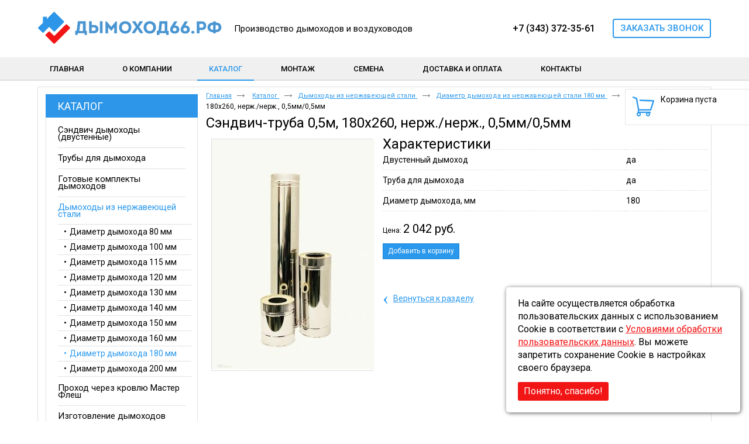

--- FILE ---
content_type: text/html; charset=utf-8
request_url: https://xn--66-jlca3bma9cvc.xn--p1ai/product/item/sendvich-truba-0-5m-180h260-nerzh-nerzh-0-5mm-0-5mm
body_size: 6324
content:
<!doctype html>
<!--[if lt IE 7]>
<html class="nojs ie-lt7 ie-lt8 ie-lt9 ie-lt10 ie">
<![endif]-->
<!--[if lt IE 8]>
<html class="nojs ie-lt8 ie-lt9 ie-lt10 ie">
<![endif]-->
<!--[if lt IE 9]>
<html class="nojs ie-lt9 ie-lt10 ie">
<![endif]-->
<!--[if lt IE 10]>
<html class="nojs ie-lt10 ie">
<![endif]-->
<!--[if gt IE 8]> <!-->
<html class="nojs">
<!--><![endif]-->
<head>
	<!-- client: 3683 -->
	<!-- design: design_4 -->

	<title>Сэндвич-труба 0,5м, 180х260, нерж./нерж., 0,5мм/0,5мм в наличии. Купить на сайте Дымоход66.рф</title>
	<meta http-equiv="Content-Type" content="text/html; charset=utf-8" />
	<meta name="keywords" content="Сэндвич-труба 0,5м, 180х260, нерж./нерж., 0,5мм/0,5мм" />
<meta name="description" content="Сэндвич-труба 0,5м, 180х260, нерж./нерж., 0,5мм/0,5мм. Окраска изделий в любой цвет по RAL. Скидки до 20%. Бесплатная доставка по Екатеринбургу." />
	<meta property="og:type" content="website" />
<meta property="og:url" content="https://xn--66-jlca3bma9cvc.xn--p1ai/product/item/sendvich-truba-0-5m-180h260-nerzh-nerzh-0-5mm-0-5mm" />
<meta property="og:image" content="https://xn--66-jlca3bma9cvc.xn--p1ai/uploads/logo.png" />
<meta property="og:title" content="Сэндвич-труба 0,5м, 180х260, нерж./нерж., 0,5мм/0,5мм — Диаметр дымохода из нержавеющей стали 180 мм — Каталог" />
<meta property="og:site_name" content="Xn--66-jlca3bma9cvc.xn--p1ai" />
			
				<meta name="viewport" content="width=device-width, initial-scale=1.0">
	
			<meta http-equiv="Content-Language" content="ru"/>
	<link rel="shortcut icon" href="/uploads/favicon.ico" type="image/x-icon"/>
	
	<!--[if IE]>
	<meta content="IE=edge" http-equiv="X-UA-Compatible">
	<![endif]-->
	<!--[if IE 6]>
	<script type="text/javascript" src="/designs/design_4/common/scripts/DD_belatedPNG_0.0.8a-min.js"></script>
	<script type="text/javascript">
		DD_belatedPNG.fix('.png');
		DD_belatedPNG.fix('.panda-logo-link img');
		DD_belatedPNG.fix('.panda-login-link a');
		DD_belatedPNG.fix('.panda-links__submit');
	</script>
	<![endif]-->
	<!--[if lt IE 7]>
	<script type="text/javascript" src="/designs/design_4/common/scripts/ie_stylesheet.js"></script>
	<script type="text/javascript" src="/designs/design_4/common/scripts/ie_png_ail.js"></script>
	<![endif]-->

	<script type="text/javascript">
		var current_design = 4,
			current_language = "ru";
		document.documentElement.className = document.documentElement.className.replace('nojs', 'js');
	</script>

			<link href="/designs/design_4/includes.min.css?v=1755666616" rel="stylesheet" type="text/css"/>
		<link rel="stylesheet" type="text/css" href="/dynamic/styles.css?v=1769605856" media="all"/>
		<link href="/addon/gadget-color.css?v=1753124726" rel="stylesheet" type="text/css" media="screen"/>
		<script type="text/javascript" src="/designs/design_4/includes.min.js?v=1755666616"></script>
		<script type="text/javascript" src="/addon/customize.js?v=1753124573"></script>
	</head>
<body class="panda-bg-color design_4 panda-module-product panda-user">
	<noindex>
		<div style="display: none;">
			<!-- Yandex.Metrika counter -->
<script type="text/javascript">
    (function (d, w, c) {
        (w[c] = w[c] || []).push(function() {
            try {
                w.yaCounter44418943 = new Ya.Metrika({
                    id:44418943,
                    clickmap:true,
                    trackLinks:true,
                    accurateTrackBounce:true
                });
            } catch(e) { }
        });

        var n = d.getElementsByTagName("script")[0],
            s = d.createElement("script"),
            f = function () { n.parentNode.insertBefore(s, n); };
        s.type = "text/javascript";
        s.async = true;
        s.src = "https://mc.yandex.ru/metrika/watch.js";

        if (w.opera == "[object Opera]") {
            d.addEventListener("DOMContentLoaded", f, false);
        } else { f(); }
    })(document, window, "yandex_metrika_callbacks");
</script>
<noscript><div><img src="https://mc.yandex.ru/watch/44418943" style="position:absolute; left:-9999px;" alt="" /></div></noscript>
<!-- /Yandex.Metrika counter -->
<link href='https://fonts.googleapis.com/css?family=Roboto:400,400italic,500,500italic,700,700italic,900italic,300,300italic' rel='stylesheet' type='text/css'>	

<!--LiveInternet counter--><script type="text/javascript">
document.write("<a href='//www.liveinternet.ru/click' "+
"target=_blank><img src='//counter.yadro.ru/hit?t14.1;r"+
escape(document.referrer)+((typeof(screen)=="undefined")?"":
";s"+screen.width+"*"+screen.height+"*"+(screen.colorDepth?
screen.colorDepth:screen.pixelDepth))+";u"+escape(document.URL)+
";"+Math.random()+
"' alt='' title='LiveInternet: показано число просмотров за 24"+
" часа, посетителей за 24 часа и за сегодня' "+
"border='0' width='88' height='31'><\/a>")
</script><!--/LiveInternet-->		</div>
	</noindex>
<!--[if lt IE 8]>
<noindex>
<p class="browsehappy">Вы используете <strong>устаревший</strong> браузер. Пожалуйста <a rel="nofollow" href="http://browsehappy.com/">обновите
	браузер</a>, чтобы получить больше возможноcтей.</p>
</noindex>
<![endif]-->

<div class="panda-admin-panel__header">
	</div>

<div class="panda-wrapper"
     >

	<div class="panda-wrapper__header">

		<div class="panda-header panda-block__dynamic-width">

			
				<div class="panda-logo">
							<a href="/" title="Дымоход66.рф" class="panda-logo-link">
				<img src="/uploads/logo.png" alt="Дымоход66.рф" />
				<ins class="panda-logo-link-border"></ins>
			</a>
					</div>								<div class="panda-contact panda-header__phone panda-secondary-font">
						<div class="contact-container">
<div class="h_tel"><span>+7 (343) 372-35-61</span></div>

<div class="h_zvonok"><a class="zz" href="/application/4">Заказать звонок</a></div>
</div>

<div class="header-gazon" style="display:none;">
<div class="header-gazon__advantages">
<ul>
	<li>17 видов смесей газонных трав для любого ландшафта<br>
	(а так же индивидуальные составы и отдельно семена трав)</li>
	<li>Самая выгодная цена на семена газона в Екатеринбурге с доставкой</li>
	<li>Консультация перед покупкой</li>
</ul>

<ul>
	<li>Удобная доставка!</li>
	<li>Система скидок!</li>
	<li>Гарантия качества!</li>
	<li>В наличии!</li>
</ul>
</div>

<div class="header-gazon__contacts">
<div class="h_tel"><a href="https://web.archive.org/web/20250318080756/tel: +79222093561">+7 (922) 209-35-61</a></div>

<div class="h_tel"><a href="https://web.archive.org/web/20250318080756/tel: +79122023606">+7 (912) 202-36-06</a></div>

<div class="h_mail"><a href="https://web.archive.org/web/20250318080756/mailto:3606-ural@bk.ru">3606-ural@bk.ru</a></div>
<a class="zz" href="/web/20250318080756/https://%D0%B4%D1%8B%D0%BC%D0%BE%D1%85%D0%BE%D0%B466.%D1%80%D1%84/application/4">Обратный звонок</a></div>
</div>				<p class="panda-buttons-social__header">
			<a class="panda-mini-ico__home" href="/"></a>
			<a class="panda-mini-ico__map" href="/sitemap"></a>
		<a class="panda-mini-ico__mail" href="mailto:3723561@mail.ru"></a>	</p>
</div>
				
				<div class="panda-clear"></div>
				<div class="panda-border-bottom"></div>

				
					
				<div class="panda-block-text-zone">
		<div class="dis">Производство дымоходов и воздуховодов</div>	</div>
<div style="clear: right"></div>	
	<ul class="panda-menu__horizontal-header panda-context-novis">
												<li class="panda-menu__horizontal-header-item panda-menu__horizontal-header-item-0">
											<a class="panda-menu__horizontal-header-item-text" href="/"><ins>Главная</ins></a>					
														</li>
															<li class="panda-menu__horizontal-header-item panda-menu__horizontal-header-item-1">
											<a class="panda-menu__horizontal-header-item-text" href="/article/o-kompanii"><ins>О компании</ins></a>					
														</li>
															<li class="panda-menu__horizontal-header-item panda-menu__horizontal-header-item-2">
											<a class="panda-menu__horizontal-header-item-text" href="/article/montazh"><ins>Монтаж </ins></a>					
														</li>
															<li class="panda-menu__horizontal-header-item panda-menu__horizontal-header-item-3">
											<a class="panda-menu__horizontal-header-item-text" href="/semena-gazona-i-smesi"><ins>Семена</ins></a>					
														</li>
															<li class="panda-menu__horizontal-header-item panda-menu__horizontal-header-item-4">
											<a class="panda-menu__horizontal-header-item-text" href="/article/dostavka-i-oplata"><ins>Доставка и оплата</ins></a>					
														</li>
															<li class="panda-menu__horizontal-header-item panda-menu__horizontal-header-item-katalog">
																								<span class="panda-menu__horizontal-header-item-text"><ins>
									<a class="panda-menu-horizontal-header__active-bramch" href="/product">Каталог</a>								</ins></span>
																						
														</li>
															<li class="panda-menu__horizontal-header-item panda-menu__horizontal-header-item-5">
											<a class="panda-menu__horizontal-header-item-text" href="/contacts"><ins>Контакты</ins></a>					
														</li>
						</ul>

				<div class="panda-block-text-zone">
			</div>
<div style="clear: right"></div>	
			<div class="panda-menu-border-bottom panda-block__dynamic-width "></div>
		</div>
	</div>

	<div class="panda-wrapper__main">
		


	<div class="panda-main panda-block__dynamic-width" >
	<div class="panda-grid-wrapper panda-context-vis">
			<div class="panda-grid__6 panda-grid__margin0">
			
				
				<div class="panda-block-text-zone">
			</div>
<div style="clear: right"></div>	
	<div class="panda-menu__vertical-main">
									<span class="h1">
					<a href="/product">Каталог</a>
									</span>
					
		<ul class="panda-menu__vertical-main-menu panda-block__set-last-child panda-block__set-first-child panda-menu-vertical__catalog">
										<li class="panda-menu__vertical-main-item  panda-menu__vertical-main-item--6">

					
					<span class="panda-menu__vertical-main-item-link panda-menu__vertical-main-item-link__level-1">
												<ins>
															<a href="/product/katalog/41">
							
														<span>Сэндвич дымоходы (двустенные)</span>

															</a>
													</ins>
					</span>

					
														</li>
							<li class="panda-menu__vertical-main-item  panda-menu__vertical-main-item--8">

					
					<span class="panda-menu__vertical-main-item-link panda-menu__vertical-main-item-link__level-1">
												<ins>
															<a href="/product/katalog/42">
							
														<span>Трубы для дымохода</span>

															</a>
													</ins>
					</span>

					
														</li>
							<li class="panda-menu__vertical-main-item  panda-menu__vertical-main-item-15">

					
					<span class="panda-menu__vertical-main-item-link panda-menu__vertical-main-item-link__level-1">
												<ins>
															<a href="/product/gotovye-komplekty-dymohodov">
							
														<span>Готовые комплекты дымоходов </span>

															</a>
													</ins>
					</span>

					
														</li>
							<li class="panda-menu__vertical-main-item  panda-menu__vertical-main-item-2">

					
					<span class="panda-menu__vertical-main-item-link panda-menu__vertical-main-item-link__level-1 panda-menu__vertical-main-item-link-active-branch">
												<ins>
															<a href="/product/dyimohodyi-iz-nerzhaveyuschey-stali">
							
														<span>Дымоходы из нержавеющей стали</span>

															</a>
													</ins>
					</span>

					
																
							<ul class="panda-menu__vertical-main-submenu">
																																		<li class="panda-menu__vertical-main-submenu-item  panda-menu__vertical-main-submenu-item-8">

										
																				<span class="panda-menu__vertical-main-item-link__level-2">
																							<a href="/product/diametr-dyimohoda-iz-nerzhaveyuschey-stali-80-mm">
											
											
											<span>Диаметр дымохода 80 мм</span>

																							</a>
																					</span>

										
																													</li>
																																			<li class="panda-menu__vertical-main-submenu-item  panda-menu__vertical-main-submenu-item-9">

										
																				<span class="panda-menu__vertical-main-item-link__level-2">
																							<a href="/product/diametr-dyimohoda-iz-nerzhaveyuschey-stali-100-mm">
											
											
											<span>Диаметр дымохода 100 мм</span>

																							</a>
																					</span>

										
																													</li>
																																			<li class="panda-menu__vertical-main-submenu-item  panda-menu__vertical-main-submenu-item-10">

										
																				<span class="panda-menu__vertical-main-item-link__level-2">
																							<a href="/product/diametr-dyimohoda-iz-nerzhaveyuschey-stali-115-mm">
											
											
											<span>Диаметр дымохода 115 мм</span>

																							</a>
																					</span>

										
																													</li>
																																			<li class="panda-menu__vertical-main-submenu-item  panda-menu__vertical-main-submenu-item-12">

										
																				<span class="panda-menu__vertical-main-item-link__level-2">
																							<a href="/product/diametr-dyimohoda-iz-nerzhaveyuschey-stali-120-mm">
											
											
											<span>Диаметр дымохода 120 мм</span>

																							</a>
																					</span>

										
																													</li>
																																			<li class="panda-menu__vertical-main-submenu-item  panda-menu__vertical-main-submenu-item-3">

										
																				<span class="panda-menu__vertical-main-item-link__level-2">
																							<a href="/product/diametr-dyimohoda-iz-nerzhaveyuschey-stali-130-mm">
											
											
											<span>Диаметр дымохода 130 мм</span>

																							</a>
																					</span>

										
																													</li>
																																			<li class="panda-menu__vertical-main-submenu-item  panda-menu__vertical-main-submenu-item-4">

										
																				<span class="panda-menu__vertical-main-item-link__level-2">
																							<a href="/product/diametr-dyimohoda-iz-nerzhaveyuschey-stali-140-mm">
											
											
											<span>Диаметр дымохода 140 мм</span>

																							</a>
																					</span>

										
																													</li>
																																			<li class="panda-menu__vertical-main-submenu-item  panda-menu__vertical-main-submenu-item-11">

										
																				<span class="panda-menu__vertical-main-item-link__level-2">
																							<a href="/product/diametr-dyimohoda-iz-nerzhaveyuschey-stali-150-mm">
											
											
											<span>Диаметр дымохода 150 мм</span>

																							</a>
																					</span>

										
																													</li>
																																			<li class="panda-menu__vertical-main-submenu-item  panda-menu__vertical-main-submenu-item-5">

										
																				<span class="panda-menu__vertical-main-item-link__level-2">
																							<a href="/product/diametr-dyimohoda-iz-nerzhaveyuschey-stali-160-mm">
											
											
											<span>Диаметр дымохода 160 мм</span>

																							</a>
																					</span>

										
																													</li>
																																			<li class="panda-menu__vertical-main-submenu-item  panda-menu__vertical-main-submenu-item-6">

										
																				<span class="panda-menu__vertical-main-item-link__level-2 panda-menu__vertical-main-item-link-active-branch panda-menu__vertical-main-item-link-active">
																							<a href="/product/diametr-dyimohoda-iz-nerzhaveyuschey-stali-180-mm">
											
											
											<span>Диаметр дымохода 180 мм</span>

																							</a>
																					</span>

										
																													</li>
																																			<li class="panda-menu__vertical-main-submenu-item  panda-menu__vertical-main-submenu-item-7">

										
																				<span class="panda-menu__vertical-main-item-link__level-2">
																							<a href="/product/diametr-dyimohoda-iz-nerzhaveyuschey-stali-200-mm">
											
											
											<span>Диаметр дымохода 200 мм</span>

																							</a>
																					</span>

										
																													</li>
																								</ul>
																</li>
							<li class="panda-menu__vertical-main-item  panda-menu__vertical-main-item-13">

					
					<span class="panda-menu__vertical-main-item-link panda-menu__vertical-main-item-link__level-1">
												<ins>
															<a href="/product/prohod-cherez-krovlyu-master-flash">
							
														<span>Проход через кровлю Мастер Флеш</span>

															</a>
													</ins>
					</span>

					
														</li>
							<li class="panda-menu__vertical-main-item  panda-menu__vertical-main-item-16">

					
					<span class="panda-menu__vertical-main-item-link panda-menu__vertical-main-item-link__level-1">
												<ins>
															<a href="/product/izgotovlenie-dymohodov-iz-nerzhaveyushei-stali">
							
														<span>Изготовление дымоходов</span>

															</a>
													</ins>
					</span>

					
														</li>
							<li class="panda-menu__vertical-main-item  panda-menu__vertical-main-item-25">

					
					<span class="panda-menu__vertical-main-item-link panda-menu__vertical-main-item-link__level-1">
												<ins>
															<a href="/product/izgotovlenie-vozduhovodov-iz-otsinkovannoy-stali">
							
														<span>Изготовление воздуховодов</span>

															</a>
													</ins>
					</span>

					
														</li>
					</ul>
	</div>

				<div class="panda-block-text-zone">
			</div>
<div style="clear: right"></div>	
						
	
	<div class="panda-basket__header" id="basket_container">
		<div class="panda-basket__header-container">
			<span class="panda-basket__header-link"><span class="h1">Корзина</span></span>
			<span class="panda-basket__header-status">
									Корзина пуста							</span>

										
						
					</div>
	</div>
	










		</div>
	
	<div class="panda-grid__18 panda-grid__margin6">
		
		<ul class="panda-path panda-block__set-last-child">
		<li><a href="/">Главная</a></li>
								<li>
								<a href="/product">
										Каталог									</a>
						</li>
								<li>
								<a href="/product/dyimohodyi-iz-nerzhaveyuschey-stali">
										Дымоходы из нержавеющей стали									</a>
						</li>
								<li>
								<a href="/product/diametr-dyimohoda-iz-nerzhaveyuschey-stali-180-mm">
										Диаметр дымохода из нержавеющей стали 180 мм									</a>
						</li>
		
					<li>
				Сэндвич-труба 0,5м, 180х260, нерж./нерж., 0,5мм/0,5мм			</li>
			</ul>

	
	<div class="panda-catalog-product-item panda-kartochka">
	<h1>Сэндвич-труба 0,5м, 180х260, нерж./нерж., 0,5мм/0,5мм</h1>

				<div class="panda-block-text-zone">
			</div>
<div style="clear: right"></div>	
	
	
	<div class="panda-catalog-product-card">

		<div class="panda-grid__4 panda-grid__margin0">
						<div class="panda-block-text-zone">
			</div>
<div style="clear: right"></div>							<div class="panda-catalog-product-item-photos">
				<div class="panda-catalog-product-item-photos-selected">
											<img src="/uploads/product/141/278x800.jpg" alt="Сэндвич-труба 0,5м, 180х260, нерж./нерж., 0,5мм/0,5мм" />
																			</div>
				<div class="panda-clear"></div>

							</div>
			<div class="panda-clear"></div>
										<div class="panda-block-text-zone">
			</div>
<div style="clear: right"></div>		
									
						<div class="panda-block-text-zone">
			</div>
<div style="clear: right"></div>				<div class="panda-clear"></div>
		<div class="panda-gadget__inner"></div>
		<br/>

			</div>


	<div class="panda-grid__8 panda-grid__margin4">
		
			<div class="h2">Характеристики</div>
		<table class="panda-catalog-product-item__characteristic">
			<colgroup>
				<col class="panda-catalog-product-item__characteristic-key"/>
				<col class="panda-catalog-product-item__characteristic-value"/>
			</colgroup>
							<tr>
					<td class="panda-catalog-product-item__characteristic-key">
						<span>Двустенный дымоход</span></td>
					<td class="panda-catalog-product-item__characteristic-value">
						да					</td>
				</tr>
							<tr>
					<td class="panda-catalog-product-item__characteristic-key">
						<span>Труба для дымохода</span></td>
					<td class="panda-catalog-product-item__characteristic-value">
						да					</td>
				</tr>
							<tr>
					<td class="panda-catalog-product-item__characteristic-key">
						<span>Диаметр дымохода, мм</span></td>
					<td class="panda-catalog-product-item__characteristic-value">
						180					</td>
				</tr>
					</table>
	
			<script type="text/javascript">
			$(document).ready(function () {
				$('.show_all').click(function(e){
					e.preventDefault();
					$(this).parents('.panda-catalog-product-item__characteristic').find('.hidden_item').toggle(200, 'easeOutCubic');
					$(this).parent().find('.show_all').toggle(200, 'easeOutCubic');
				})
				$(".group-img, .group-img-simple").colorbox({
					rel:$(this).attr('rel'),
					title: function(){
						var url = $(this).parent().children('.checkbox_group').clone();
						if (url.html() == null)
						{
							url = null;
						}
						else
						{
							url.removeClass('checkbox_group');
							url.removeClass('group-img-span');
						}

						return url;
					},
					onComplete: function(){
						$('#cboxTitle input').click(function ()
						{
							$(this).attr('id', '');
							if ($('#' + $(this).attr('rn')).is(':checkbox') && $('#' + $(this).attr('rn')).attr('checked') == 'checked')
							{
								$('#' + $(this).attr('rn')).attr('checked', false);
								$('#' + $(this).attr('rn')).trigger('change');
								return;
							}
							$('#' + $(this).attr('rn')).attr('checked', true);
							$('#' + $(this).attr('rn')).trigger('change');
						});
					}

				});
			});
		</script>
			<form name="types_form" id="types_form" method="post">
							<input id="type_0" type="hidden" name="type[0]" value="0">
											</form>
										<div class="panda-catalog-product-item-price">
				Цена:
									<span class="panda-secondary-font price">
													2 042 руб.											</span>
											</div>
		
									<div class="panda-catalog-product-item-count">
		
						<span id="basket_add_141"   href="/basket/add/141?party_count=1" class="panda-btn basket-add">
				<span>Добавить в корзину</span>
			</span>
			<img src="/images/loader_small.gif" class="loader" width="9" height="9" title="Загрузка" alt="Загрузка" style="display:none" />
		
			</div>								
	
	<div class="panda-clear" style="margin-bottom: 10px;"></div>

			
<table class="panda-catalog-product-item__characteristic">
	<colgroup>
		<col class="panda-catalog-product-item__characteristic-key"/>
		<col class="panda-catalog-product-item__characteristic-value"/>
	</colgroup>

	
	
	
	
	</table>	
	
				<div class="panda-block-text-zone">
			</div>
<div style="clear: right"></div>	
    
	
	
	
		
	
				<div class="panda-block-text-zone">
			</div>
<div style="clear: right"></div>	
	
														<span class="panda-back-link-container">
			<a href="/product/diametr-dyimohoda-iz-nerzhaveyuschey-stali-180-mm" class="panda-back-link">
				<span class="panda-back-link-symbol">&lsaquo;</span>
				<span class="panda-link">Вернуться к разделу</span>
			</a>
		</span>
	
	</div>
	</div>
	</div>

		</div>
	</div>

	<div class="panda-grid-wrapper panda-context-vis panda-gadget__grid-2">

	<div class="panda-grid__6 panda-grid__margin0">
			</div>

	<div class="panda-grid__18 panda-grid__margin6">
		

		

		

		

			</div>
</div>	</div>




	</div>

	<div class="panda-wrapper__footer">
		<div class="panda-footer panda-block__dynamic-width">

			
						<noindex>
		<ul class="panda-footer-menu panda-context-vis">
																												<li>
							<a rel="nofollow" href="/">Главная</a>						</li>
																																					<li>
							<a rel="nofollow" href="/article/o-kompanii">О компании</a>						</li>
																																					<li>
							<a rel="nofollow" href="/article/montazh">Монтаж </a>						</li>
																																					<li>
							<a rel="nofollow" href="/semena-gazona-i-smesi">Семена</a>						</li>
																																					<li>
							<a rel="nofollow" href="/article/dostavka-i-oplata">Доставка и оплата</a>						</li>
																															<li class="panda-footer-menu-item__active">
																							<a rel="nofollow" href="/product">Каталог</a>													</li>
																																					<li>
							<a rel="nofollow" href="/contacts">Контакты</a>						</li>
														</ul>
	</noindex>

				<div class="panda_copy revert-link-color">
  <div>&copy; 			2026		 Дымоход66.рф</div>

			<div>
			<p>Адрес: 620042, Россия, Свердловская область, г. Екатеринбург, ул.Аппаратная, 3, оф.301</p>

<p>Телефон: +7 (343) 372-35-61</p>

<div class="cookie-block">
<div class="cookie-inner">На сайте осуществляется обработка пользовательских данных с использованием Cookie в соответствии с <a href="/privacy-policy" target="_blank">Условиями обработки пользовательских данных</a>. Вы можете запретить сохранение Cookie в настройках своего браузера.

<div class="close">Понятно, спасибо!</div>
</div>
</div>
		</div>
	</div>									<div class="privacy_policy_link"><a href="/privacy-policy">Политика конфиденциальности</a></div>
				
				
			<div class="panda-contacts__footer">
															<span id="itpanda"
						   title="Создание сайтов" alt="Создание сайтов"></span>
												</div>
				<div class="panda-footer-ancors">
					</div>
	<div class="clear:right;"></div>

			
				<div class="panda-clickzone__footer">
						<div class="panda-block-text-zone">
			</div>
<div style="clear: right"></div>				</div>
									<div class="panda-login-link">
						<a href="/login">
							<img src="/designs/design_4/common/images/footer/login-link.png"/>
						</a>
					</div>
				
						</div>
	</div>
</div>


			<div id="totopscroller">
		<a title="" style="display:none" class="panda-totopscroller-top" href="#"></a>
				<div>
			<a title="" style="display:none" class="panda-totopscroller-prev" href="#"></a>
			<a title="" style="display:none" class="panda-totopscroller-bottom" href="#"></a>
		</div>
	</div>
<div id="popupcontainer" class="popupcontainerTarget" style="display:none"></div>
	<script type="text/javascript" src="/designs/design_4/common/scripts/totop.js"></script>
	<link rel="stylesheet" type="text/css" media="screen" href="/designs/design_4/common/styles/totop.css" />
	<link href="/addon/gadget-color-bottom.css?v=1753039840" rel="stylesheet" type="text/css" media="screen"/>
	<script type="text/javascript" src="/addon/customize-bottom.js?v=1753119039"></script>
</body>
</html>


--- FILE ---
content_type: text/css
request_url: https://xn--66-jlca3bma9cvc.xn--p1ai/addon/gadget-color.css?v=1753124726
body_size: 5710
content:
.panda-module-homepage .panda-grid-wrapper {
    width: 100%;
}
.panda-module-user .panda-grid__6,
.panda-module-homepage .panda-grid__6 {
    display: none !important;
}
.panda-module-user .panda-grid__18,
.panda-module-homepage .panda-grid__18 {
    left: 0 !important;
    width: 100% !important;
    margin-right: 0 !important;
    padding-bottom: 0;
}
.panda-grid__18 .panda-illustration {
	display: none;
}
.panda-illustration {
    position: relative;
    margin: 15px auto 15px;
    width: 1150px;
}

.panda-gadget__inner {
    padding-bottom: 0;
}

@media (min-width: 1150px) {
    .panda-block__dynamic-width {
        padding: 0px 0px!important;
    }
}

.panda-block__dynamic-width {
min-width: 1150px;
/*padding: 0px 0px!important;*/
}
.panda-wrapper__header,
.panda-wrapper__illustration,
.panda-wrapper__main,
.panda-wrapper__footer, .panda-header, .panda-footer { 
min-width: 1150px;
}


.panda-user .panda-wrapper__header {
    background: url(/addon/top_menu.png) center bottom repeat-x #ffffff;
}

/*отступ по бокам*/

.panda-wrapper , .panda-wrapper__footer {
min-width: 1170px;
}
/*отступ по бокам end*/

body, button, input, select, textarea, p, dl dd, h1,.h1, .h1 a,h2,.h2, .h2 a, .h3, h3, .h3 a, h4, .h4, .h4 a,
.panda-contact,.panda-kartochka .panda-secondary-font,.panda-catalog-product-item__characteristic td,
.panda-menu__horizontal-header-item,td.panda-orders-table-price,.panda-orders-table td,.panda-article td,
.panda-catalog-product-list-item-price span,.panda-category-list-small .panda-catalog-product-list-item-name span,
.panda-order-list-item-products-sum-price,.panda-category-list-small .panda-catalog-product-list-item-name span,
.dis,.panda-category-list-small .panda-catalog-product-list-item-name a span,.panda-gadget-gallery-name a,
 .panda-gadget-gallery-name small,.panda-news-filter-item span ins, .panda-news-filter-item a, .panda-pager-item {font-family: 'Roboto', sans-serif !important;}
 
 
.panda-logo {
    width: 28%;
    color: #5b5b5b;
    font-size: 15px;
    font-family: Georgia,Times,serif !important;
    margin: 0 auto 50px;
    padding-top: 28px;
    margin-left: 0;
}

body:not(.gazon) .panda-logo {
    margin: 0px auto 0px 0px;
    text-align: left;
    padding: 20px 0;
}

.panda-header {
    position: relative;
}
.panda-menu-border-bottom {
    border-bottom: 0px #2d96e8 solid;
}

/*меню*/

.panda-border-bottom,.panda-menu__horizontal-header{border:0;}

.panda-menu__horizontal-header-item span ins, .panda-menu__horizontal-header a:hover, .panda-module-product .panda-menu__horizontal-header-item-katalog a ins, .panda-module-productcategory .panda-menu__horizontal-header-item-katalog a ins {
    /*background: #fff;*/
}
.panda-menu__horizontal-header-item-text ins {
    padding: 0px 16px 1px;
    text-decoration: none;
    line-height: 32px;
    margin-bottom: 0;
    text-transform: uppercase;
    font-weight: 500;
}
.panda-menu__horizontal-header-item {
    position: relative;
    float: left;
    margin: 0px 2% 0px 0;
}
li.panda-menu__horizontal-header-item:last-child{margin-right:0;}

/**/

.panda-menu__horizontal-header-item-text ins {
    font-size: 13px;
    text-decoration: none;
    height: 40px;
    line-height: 40px;
    padding: 0 15px;
}
@media (min-width:1150px) {
	.panda-menu__horizontal-header-item-text ins {
	    padding: 0 20px;
	}
}
.panda-menu__horizontal-header a ins:after {
    content: '';
    display: block;
    height: 2px;
    width: 0%;
    background: #00809c;
    margin: 0 auto;
    transition: .3s;
    position: absolute;
    left: 0;
    right: 0;
    bottom: 0px;
}
.panda-menu__horizontal-header-item span ins:after,
.panda-menu__horizontal-header a:hover ins:after {
    content: '';
    display: block;
    height: 2px;
    width: 100%;
    background: #2a98ed;
    margin: 0 auto;
    position: absolute;
    left: 0;
    right: 0;
    bottom: 0px;
}
.panda-menu__horizontal-header-item span ins, .panda-menu__horizontal-header a:hover, .panda-module-product .panda-menu__horizontal-header-item-katalog a ins, .panda-module-productcategory .panda-menu__horizontal-header-item-katalog a ins, .panda-menu__horizontal-header-item a:hover ins, .panda-menu-item__active a, .panda-menu-item__active span, .panda-menu__horizontal-header-item-text:hover, .panda-menu__horizontal-header-item-text:hover ins {
    color: #2a98ed !important;
}

/*меню конец*/

.panda-buttons-social__header{display:none;}

.panda-contact {
    position: absolute;
    top: 32px;
    right: 0;
    margin-right: 0;
    text-align: left;
    width: 68%;
}


.gazon .dis,
.gazon .contact-container {
	display: none;
}
.dis {
    display: block;
    font-size: 15px;
    font-style: normal;
    left: 335px;
    position: absolute;
    top: 40px;
    font-family: 'Roboto', sans-serif !important;
    font-weight: 400;
    line-height: normal;
}

.contact-container {
    display: block;
    float: right;
    font-size: 15px;
    display: flex;
    align-items: center;
}

.contact-container .h_tel {
    text-align: left;
    margin-left: 25px;
    display: inline-block;
    vertical-align: middle;
    position: relative;
    line-height: normal;
    margin-right: 30px;
}
.contact-container .h_tel span {
    display: block;
}
.contact-container .h_tel span {
    font-size: 16px;
    font-weight: 500;
    position: relative;
}

a.zz {
    display: inline-table;
    color: #2a98ed !important;
    font-size: 15px;
    text-align: center;
    padding: 7px 11px;
    border-radius: 4px;
    text-decoration: none !important;
    text-transform: uppercase;
    background: transparent;
    font-weight: 500;
    border: 2px solid #2a98ed;
}
a.zz:hover {
    background: #2a98ed !important;
    text-decoration: none !important;
    color: #fff !important;
}


.tel{
	display:inline-block;
	font-family:Arial;
	font-size:24px;
	font-weight:600;
	vertical-align: top;
    padding-right: 15px;
	height:39px;
}
.callme{display:inline-block;vertical-align: top;padding-left:15px;padding-top:8px;}

.callme a {
    background: #f01314;
    color: #fff;
    text-transform: uppercase;
    display: block;
    width: 160px;
    text-align: center;
    padding: 12px 0;
    text-decoration: none;
    border-radius: 3px;
	transition:0.3s;
}

.callme a:hover{opacity:0.8;}

.panda-menu__horizontal-header-item:after{content:" ";border-right;1px solid #eaeaea}

.panda-basket__header {
    padding-bottom: 28px;
    border-bottom: 1px solid #ededed;
    z-index: 101;
    padding-left: 7px;
	background: #e7e7e7 !important;
}


/*корзина*/
.panda-grid__6 .panda-basket__header {
    display: none;
}
.panda-basket__header {
    /*position: absolute;*/
    /* min-width: 177px; */
    width: auto !important;
    height: 40px;
    background: url(/addon/basket.png) 12px 12px no-repeat #ffffff !important;
    border-bottom: 0px;
    top: 152px !important;
    /* min-height: 72px; */
    border: 1px solid #e4e4e4;
    border-right: 0 !important;
    padding: 10px 9px 10px 12px !important;
    border-radius: 0;
    border-radius: 3px 0 0 3px;
    /* box-shadow: 0 0 7px rgb(117 117 117 / 10%) !important; */
    min-width: 190px;
}
.panda-user-admin .panda-basket__header {
	top: 55px;
}
.panda-basket__header-status {
    background: none;
    color: #000;
    padding-left: 0px;
    padding-top: 2px;
    font-size: 14px;
    font-family: 'Roboto', Arial, sans-serif !important;
    line-height: 10px;
}
.panda-basket__header-status a {
  font-weight: 400;
  text-decoration: underline !important;
}
.panda-basket__header-container .panda-basket__header-end-price {
  display: none;
}
.panda-basket__header-container {
    margin-left: 48px;
}
.panda-basket__header-container .panda-btn span { 
    display: block;
    /*font-weight: 500;*/
    border-radius: 3px;
    border: 0px !important;
    background: #2a98ed;
    font-family: 'Roboto', sans-serif !important;
    font-size: 13px !important;
    padding: 2px;
    text-transform: uppercase;
    color: #fff !important;
}


.panda-basket__header-container .panda-btn span {
    background: none;
    padding: 0;
    color: #2a98ed !important;
    line-height: 1;
    height: auto;
    text-align: left;
    text-decoration: underline !important;
}



.panda-basket__header-container .panda-btn:hover span { 
	background: #ad0023;
    background: none;
	border: 0px !important;
    color: #2a98ed !important;
    text-decoration: none !important;
}
.panda-order-list-item-products-sum {
    /*background: #4ca6e0 !important;*/
    width: 807px;
}

.panda-basket__header-container .panda-btn { 
    margin-top: 5px;
    margin-top: 1px;
    height: auto;
    width: 134px;
    /* display: none; */
}
.panda-basket__header h1, .panda-basket__header .h1 {
    color: #151515;
    margin: 0px;
    font-size: 17px;
    display: none;
}
.panda-basket__header-status a, .panda-basket__header-status a:hover { 
color: #2a98ed;
}
.panda-basket__header-status a:hover {
text-decoration: none !important;
}
.panda-order-list-item-products-sum-price {
    color: #fff;
}
/*корзина end*/


/*каталог*/
div.panda-menu__vertical-main,.panda-menu__vertical-main {
    margin-top: 12px;
	margin-left: 8px;
}
.panda-menu__vertical-main .h1 {
	margin: 0px 0px 0px;
    background: #2d96e8;
    padding: 10px 20px 10px 20px;
    font-size: 20px;
    text-transform: uppercase;
}
div.panda-menu__vertical-main .h1 a {
	font-family: Roboto !important;
	color: #fff !important;
    font-size: 18px !important;
    text-decoration: none;
}
div.panda-menu__vertical-main > ul {
	padding: 4px 20px 1px;
}
.panda-menu__vertical-main li a:hover span {
    color: #2a98ed !important;
}
.panda-menu__vertical-main li a:hover ins span {

}
.panda-menu__vertical-main-submenu li span span {

}
.panda-menu__vertical-main-submenu li a span {
    padding-left: 0px;
}
.panda-menu__vertical-main-submenu li a ins span {
    padding-left: 0px;
}
.panda-menu__vertical-main-submenu li a:hover span,
.panda-menu__vertical-main-submenu li span.panda-menu__vertical-main-item-link-active a span,
.panda-menu__vertical-main-item-link__level-2.panda-menu__vertical-main-item-link-active-branch a span {
    color: #2a98ed !important;
    padding-left: 0px;
}
.panda-menu__vertical-main-submenu li span {
	font-size: 14px !important;
}
.panda-menu__vertical-main-submenu li a:hover ins span {
    background: url(/addon/li4green.png) no-repeat 0px center;
    padding-left: 10px;
}
.panda-menu__vertical-main-submenu .panda-menu__vertical-main-submenu li,
.panda-menu__vertical-main-submenu .panda-menu__vertical-main-submenu .panda-menu__vertical-main-submenu li {
    padding: 5px 10px 5px 20px;
    background: none;
}
/*цвет активной категории при НЕ активной подкатегории в левом меню*/
.panda-menu__vertical-main-item-link-active ins span { 
	color: #51980c;
    text-decoration: none !important;
}
/*цвет активной категории при активной подкатегории в левом меню*/
.panda-menu__vertical-main-item-link.panda-menu__vertical-main-item-link-active-branch ins a span { 
    color: #2a98ed !important;
	text-decoration: none !important;
}
/*цвет активной подкатегории в левом меню*/
.panda-menu__vertical-main-submenu-item.panda-menu__vertical-main-item-current span.panda-menu__vertical-main-item-link-active { 
	color: #51980c !important;
	text-decoration: none !important;
}
.panda-menu__vertical-main-item-link-active, .panda-menu__vertical-main-item-link-active span {
    color: #2a98ed !important;
}
.panda-menu__vertical-main li, .panda-menu__vertical-main li span, .panda-menu__vertical-main li a, .panda-menu__vertical-main li a ins {
	text-decoration: none !important;
	border-bottom: 0px !important;
}
.panda-menu__vertical-main li span {
    font-size: 15px;
}
.panda-menu__vertical-main-menu > li {
    padding: 11px 0 11px !important;
    /*background: url(/addon/side-menu-divider.png) no-repeat center bottom;*/
    border-bottom: 1px solid #e2e2e2 !important;
}
.panda-menu__vertical-main-menu > li:last-child {
    background: none;
    border-bottom: 0 !important;
}
.panda-menu__vertical-main-item-link {
    margin-top: 0;
    margin-bottom: 0;
}
.panda-menu__vertical-main-submenu li {
    padding: 6px 10px 6px 10px;
    background: none;
    border-top: 1px solid #e2e2e2 !important;
}
.panda-menu__vertical-main-submenu li:last-child {
    background: none;
}
.panda-menu__vertical-main-submenu-item {
    margin-bottom: 0;
    margin-top: 0;
}
.panda-menu__vertical-main-menu > li.panda-menu__vertical-main-item-current {
	/*background: none !important;*/
}
.panda-menu__vertical-main-submenu {
    background: #FFFFFF;
    margin-left: 0px;
    width: 228px;
    border-radius: 0;
    margin-top: 0px;
    margin-bottom: -12px;
}
.panda-menu__vertical-main-submenu {
    margin-top: 5px;
    margin-bottom: -15px;
}
.panda-menu__vertical-main-submenu .panda-menu__vertical-main-submenu {
    margin-top: 0px;
    margin-bottom: -12px;
}
ul.panda-menu__vertical-main-submenu ul.panda-menu__vertical-main-submenu {
    width: 228px;
    margin-top: 0px;
}

.panda-menu__vertical-main-menu {
    border: 1px solid #e2e2e2;
    border-top: 0;
	background: #fff;
}
.panda-menu__vertical-main-submenu li:last-child {
	border-bottom: 0px !important;
    border-bottom: 1px solid #e2e2e2 !important;
}
.panda-menu__vertical-main-submenu .panda-menu__vertical-main-submenu li {
	/*border: 0 !important;*/
}
.panda-menu__vertical-main-submenu .panda-menu__vertical-main-submenu {
	margin-left:-10px;
}
.panda-menu__vertical-main-item-link {
    background: none;
    padding-left: 0px;
}
.panda-menu__vertical-main-item-link,
.panda-menu__vertical-main-submenu li span {
    line-height: 12px !important;
}

.panda-menu__vertical-main-submenu li span span:before{content:"•";padding-right: 5px;}

.panda-menu__vertical-main-submenu li span,.panda-menu__vertical-main li span{color:#000;}

.panda-menu-horizontal-header__active-bramch {
    color: #fff;
    text-decoration: none;
}

.panda-main.panda-block__dynamic-width {
    background: #fff;
    margin-top: 10px;
	border:1px solid #dfdfdf;
    min-height: 600px;
}

.panda-gadget-contacts, .panda-gadget__inner, .panda-reviews {
    border-bottom: 0px solid #ededed;
}

.h1, .h1 a, h1{font-size:24px;color:#000;text-decoration:none;}

.panda-gadget-news-list .h2 a{text-decoration:none;font-size:20px;}

#gadget_view_8,#gadget_view_9, #gadget_view_10, #gadget_view_11, #gadget_view_12,#gadget_view_13,#gadget_view_16,#gadget_view_17,#gadget_view_18,#gadget_view_19,#gadget_view_23 {
    border: 1px solid #e3e3e3;
}

#gadget_view_8 a,#gadget_view_9 a, #gadget_view_10 a, #gadget_view_11 a, #gadget_view_12 a,#gadget_view_13 a,#gadget_view_16 a,#gadget_view_17 a,#gadget_view_18 a,#gadget_view_19 a,#gadget_view_23 a{font-size:15px;text-decoration:none;}

#gadget_view_11,#gadget_view_10,#gadget_view_9,#gadget_view_16,#gadget_view_17,#gadget_view_18,#gadget_view_8,#gadget_view_13,#gadget_view_12{
    margin-bottom:15px;
    margin-bottom:0px;
}

@media (min-width: 1150px) {
    .panda-user #gadget_view_14 {
        max-width: 1150px;
        margin: 0 auto;
    }
}

.panda-module-homepage #gadget_view_36 h1:first-child {
    margin-top: 40px;
}
.panda-user #gadget_block_14 {
    margin: 15px auto;
    background: url(/addon/bg222.jpg) no-repeat center;
    padding: 20px 0;
}
.cat-items {
    display: flex;
    justify-content: center;
    flex-wrap: wrap;
    gap: 20px 65px;
}
.cat-items_item {

}
.cat-items_item a {
    display: block;
}
.cat-items_item img {
    display: block;
}
.cat-items_item span {
    display: block;
    text-align: center;
}


.panda-user .panda-grid__4 #gadget_block_11,
.panda-user .panda-grid__4 #gadget_block_10,
.panda-user .panda-grid__4 #gadget_block_9,
.panda-user .panda-grid__4 #gadget_block_8,
.panda-user .panda-grid__4 #gadget_block_13,
.panda-user .panda-grid__4 #gadget_block_12,
.panda-user .panda-grid__4 #gadget_block_16,
.panda-user .panda-grid__4 #gadget_block_17,
.panda-user .panda-grid__4 #gadget_block_18,
.panda-user .panda-grid__4 #gadget_block_19,
.panda-user .panda-grid__4 #gadget_block_23 {
	display: none;
}

.mp-cat-list {
    padding: 15px 15px 0px 15px;
    display: flex;
    flex-wrap: wrap;
    gap: 20px 15px;
    display: grid;
    grid-template-columns: repeat(auto-fit,minmax(260px,1fr));
}
.mp-cat-list .panda-gadget__item {
    margin-top: 0;
}


#gadget_block_15 {
    margin-top: 20px;
}

a.konsult {
    color: #e00f10;
    font-size: 14px;
    position: relative;
    text-align: center;
    top: 0px;
    background: #fff;
    border-radius: 3px;
    text-transform: uppercase;
    padding: 8px 14px 7px;
    font-weight: 700;
    border: 2px solid #e00f10;
	text-decoration:none;
}

a.konsult:hover {
    background: #e00f10 !important;
    text-decoration: none !important;
    color: #fff !important;
    border: 2px solid #e00f10;
}



.text_on_illustration {
    color: #fff;
    padding-left: 45px;
    display: flex;
    flex-direction: column;
    justify-content: center;
    width: 240px !important;
}
.text_on_illustration p {
	text-transform: uppercase;
	font-size: 21px;
	font-weight: 500;
	line-height: 1.3;
}
.text_on_illustration ul li {
	position: relative;
    text-transform: uppercase;
    font-size: 17px;
    padding: 0 0 0 12px !important;
    background: none !important;
}
.text_on_illustration ul li:before {
	content:'';
	width: 4px;
	height: 4px;
	border-radius: 50%;
	position: absolute;
	left: 0;
	top: 50%;
	transform: translateY(-50%);
	background: #fff;
}
.to-kat {
	margin-top: 15px;
    display: inline-block;
    border-radius: 3px;
    border: 2px solid #ffffff;
    text-decoration: none !important;
    color: #ffffff !important;
    font-size: 13px;
    padding: 10px 12px !important;
    position: relative;
    top: 1px;
    font-weight: 400;
    transition: .3s;
    line-height: 1;
}
.to-kat:hover {
	border: 2px solid #ffffff;
	background: #fff;
	color: #2a98ed !important;
}

.panda-wrapper__main {
    padding-bottom: 25px;
}

.panda-wrapper__footer {
    background: #f0f0f0 !important;
    padding-top: 12px;
    min-height: 115px;
    border-top: 0px solid #dedede !important;
}

.panda-footer {
    padding-bottom: 20px !important;
    min-height: 80px;
}

.panda-footer-menu {
    font-size: 15px;
}
.panda-footer-menu {
    color: #e00f10 !important;
}
.panda-footer-menu, .panda-footer-menu a, .panda-footer-menu a:hover, .panda_copy, .panda_copy a {
    color: #000000;
}
.panda_copy, .panda-footer-menu {
    padding-left: 10px;
}
.panda-footer-menu {
    width: 980px;
    color: #fff;
}
.panda-footer-menu li:first-child {
    margin-right: 7px;
    padding-left: 0px;
    background: none !important;
}
.panda-footer-menu li {
    margin-right: 10px;
    padding-left: 15px;
    background: url(/addon/brdr.png) 0px center no-repeat transparent !important;
}

.panda_copy {
    font-size: 15px;
}
.panda_copy, .panda-footer-menu {
    padding-left: 0px;
}
.panda-footer-menu {
    color: #2a98ed !important;
}
.panda-footer-menu a {
    border: 0;
    text-decoration: none;
}
.panda_copy p {
    margin-bottom: 0;
    font-size: 15px;
}
.panda_copy div:first-child {
    margin-top: 10px;
    margin-bottom: 14px;
}

.panda-menu__vertical-main.panda-block__set-last-child.panda-block__set-first-child {
margin-left: 8px;
padding-bottom: 0px;
border: 1px solid #d0d0d0 !important;
margin-bottom: 5px;
background: #fff;
width: 258px;
}
.panda-menu__vertical-main li a ins {
    margin-bottom: 0px;
    font-size: 15px;
    display: block;
    padding-left: 14px;
    padding-top: 10px;
    padding-bottom: 9px;
    font-weight: 400;
    color: #000;
    line-height: 19px;
}

.panda-menu__vertical-main-item-link ins{color:#f21516}

span.panda-menu__vertical-main-item-link.panda-no-hover-link {
    line-height: 19px;
    padding-left: 14px;
    display: block;
    background: #FFF none repeat scroll 0% 0%;
    padding-top: 10px !important;
    padding-bottom: 9px !important;
    font-size: 15px !important;
    color: #f21516 !important;
}

.panda-gadget__inner.column.column10 {
    padding-left: 7px;
}

.panda-menu__horizontal-header-item {
  float: none;
}
li.panda-menu__horizontal-header-item {
  display: inline-block;
  margin-bottom: -2px;
}

.panda-menu-horizontal-header__active-bramch {
    color: #2d96e8 !important;
}

.panda-btn span{color:#fff;}

.panda-catalog-product-list-item-name a{font-size:16px;text-decoration:none;}

.panda-category-list-small .panda-catalog-product-list-item-name {
    font-size: 14px !important;
    padding-top: 5px;
    margin-bottom: 0;
    padding-bottom: 0;
    vertical-align: middle;
}

td.panda-catalog-product-list-item-price,td.panda-catalog-product-list-item-button {
    vertical-align: middle;
}
td.panda-catalog-product-list-item-button {text-align:center;}
td.panda-catalog-product-list-item-name {
    width: 60%!important;
}
.panda-kartochka>h1 {
    padding-right: 150px;
    color: #000;
}

.panda-article {
    padding-right: 10px;
    font-size: 15px;
}
.panda-article p {
	font-size: 15px;
	line-height: 1.4;
}
.panda-article ul li {
	font-size: 15px;
	line-height: 1.4 !important;	
}

.styled-table {
	border-collapse: collapse;
	display: block;
	overflow: auto;
	margin-bottom: 15px;
}
.styled-table tr:first-child td {
    background: #88d75a;
    color: #fff;
    border: 0;
    padding: 14px 7px 12px 7px !important;
}
.styled-table tr:first-child td p {
	text-transform: uppercase;
	font-weight: 700;
	font-size: 16px !important;
}
.styled-table tr:first-child td:nth-child(3) {
    min-width: 190px;
}
.styled-table tr:first-child td:last-child {
    min-width: 160px;
}
.styled-table tr:first-child td p {
	color: #fff;
}
.styled-table td {
    /*border: 1px solid #d5d5d5 !important;*/
    font-size: 15px;
    padding: 7px !important;
    vertical-align: top;
}
.styled-table td p {
	font-size: 15px;
	margin-bottom: 0;
}
.styled-table tr:nth-child(odd) {
    background: #f7f7f7 !important;
}

.text-img-table td {
	padding: 0 0 15px 0 !important;
}
.text-img-table h3 {
	color: #62b52f;
    margin: 15px 0 10px 0;
    font-size: 18px;
    text-transform: uppercase;
    font-weight: 700;
}
.panda-article .text-img-table img {
    margin: 6px 0 10px 10px !important;
}

@media (max-width: 800px) {
	.panda-article .text-img-table img {
		max-width: 60% !important;
		height: auto !important;
	}
}
@media (max-width: 420px) {
	.panda-article .text-img-table img {
		max-width: 100% !important;
		width: 100% !important;
	}
}

.panda-logo,
.panda-contact {
    opacity: 0;
}


.gazon .panda-logo-link img,
.gazon .panda-header .desc,
.gazon .panda-contact .slogan,
.gazon .panda-contact .callme {
    display: none;
}
.gazon .panda-logo {
    width: 25%;
}
.gazon .panda-logo a {
    background: url(/addon/logo-gazon.png) no-repeat left 10px top;
    height: 67px;
    margin: 8px 0 -8px;
}
.gazon .panda-contact {
    width: 74%;
}
.gazon .header-gazon {
    margin-top: -5px;
    height: 115px;
    display: -moz-flex !important;
    display: -o-flex !important;
    display: -ms-flex !important;
    display: -webkit-box !important;
    display: -webkit-flex !important;
    display: -ms-flexbox !important;
    display: flex !important;
}
.header-gazon__advantages {
    display: -webkit-box;
    display: -webkit-flex;
    display: -ms-flexbox;
    display: flex;
    font-size: 15px;
    line-height: 18px;
}
.header-gazon__contacts {
    min-width: 185px;
    padding-left: 20px;
    font-size: 16px;
}
.header-gazon__contacts > div + div,
.header-gazon__contacts > div + a.zz {
    margin-top: 9px;
}
.header-gazon__contacts a {
    text-decoration: none;
    color: #000;
}
.header-gazon__contacts .h_tel {
    position: relative;
    font-weight: 500;
    padding-left: 20px;
}
.header-gazon__contacts .h_tel:not(.wa):before {
    content: "\f095";
    font-family: FontAwesome;
    color: #b8b8b8;
    position: absolute;
    left: 0px;
    font-size: 14px;
}
.header-gazon__contacts .h_tel.wa:before {
    content:'';
    background: url(/addon/wts.png) no-repeat;
    position: absolute;
    left: 0px;
    width: 15px;
    height: 15px;
}
.header-gazon__contacts .h_mail {
    position: relative;
    padding-left: 20px;
}
.header-gazon__contacts .h_mail:before {
    content: "\f003";
    font-family: FontAwesome;
    color: #b8b8b8;
    position: absolute;
    left: 0px;
    font-size: 14px;
}
.header-gazon__contacts a[href^="tel:"],
.header-gazon__contacts a[href^="tel:"]:hover {
    white-space: nowrap;
    color: inherit !important;
    font-size: inherit !important;
    text-decoration: none !important;
}
.header-gazon__contacts a.zz {
    border: 2px solid #47962d;
    line-height: 1;
    text-transform: uppercase;
    padding: 10px 12px;
    text-decoration: none;
    color: #47962d !important;
    border-radius: 3px;
    font-size: 13px;
    font-weight: 500;
    display: inline-block;
}
.header-gazon__contacts a.zz:hover {
    background: #47962d !important;
    color: #fff !important;
}
.header-gazon__advantages ul + ul {
    margin-left: 15px;
}
.header-gazon__advantages ul {
    min-width: 170px;
}
.header-gazon__advantages ul li {
    padding: 3px 0 3px 18px;
    background: url(/addon/check-green.png) no-repeat left top 8px;
}
@media (max-width:1149px) {
	.dis {
	    margin-left: 0;
	    left: 280px;
	    top: 36px;
	}
	.panda-contact {
		top: 29px;
	}
	.contact-container .h_tel {
		margin-right: 15px;
	}
    .gazon .panda-logo {
        width: 22%;
    }
    .gazon .panda-logo a {
        height: 50px;
        background-size: contain;
    }
    .gazon .panda-contact {
        width: 76%;
    }
    .gazon .header-gazon {
        margin-top: -14px;
    }
    .header-gazon__advantages {
        font-size: 14px;
    }
    .header-gazon__advantages br {
        display: none;
    }
    .header-gazon__advantages ul li {
        padding: 1px 0 1px 16px;
        background: url(/addon/check-green.png) no-repeat left top 6px;
    }
    .header-gazon__contacts {
        min-width: 170px;
        padding-left: 15px;
        font-size: 16px;
    }
}
@media (max-width:992px) {
	body:not(.gazon) .panda-logo {
	    padding: 9px 0;
	}
    .gazon .panda-header {
        background: #ffffff !important;
    }
    .gazon .panda-logo {
        width: 220px;
    }
    .gazon .panda-logo a {
        background: url(/addon/logo-gazon.png) no-repeat left 0px top;
        background-size: contain;
        margin: 0;
    }
    .header-gazon {
        display: none !important;
    }
}
@media (max-width:460px) {
    .gazon .panda-logo a {
        height: 42px;
    }
}


.cookie-block {
    opacity: 0;
    position: fixed;
    bottom: 15px;
    right: 15px;
    z-index: 999;
    transform: translateX(120%);
    transition: 0.4s;
    color: #000;
    text-align: left;
}
.cookie-block.active {
    opacity: 1;
    -webkit-transform: translateX(0%);
    transform: translateX(0%);
}
.cookie-block .cookie-inner {
    position: relative;
    padding: 17px 20px 65px 20px;
    margin: 0 !important;
    background: #fff;
    width: 400px;
    font-size: 16px;
    line-height: 1.4;
    box-shadow: 1px 1px 7px #585858;
    border-radius: 5px;
    box-sizing: border-box;
    max-width: calc(100vw - 30px);
}
.panda-wrapper__footer .cookie-block a {
    color: #f21515 !important;
    text-decoration: underline !important;
}
.panda-wrapper__footer .cookie-block a:hover {
    text-decoration: none !important;
}
.cookie-block .close {
    cursor: pointer;
    display: inline-block;
    background: #f21515;
    color: #fff;
    padding: 5px 10px;
    border-radius: 3px;
    transition: 0.25s;
    position: absolute;
    bottom: 20px;
    left: 20px;
}
.cookie-block .close:hover {
    background: #f05255;
}
.panda_copy > div > p > a[href="/privacy-policy"] {
    display: inline-block;
    margin-top: 10px;
    color: #f21515;
}

.panda-footer .privacy_policy_link  {
	display: none;
}

/*политика в подвале*/
.panda-login-link,
.panda-contacts__footer,
.privacy_policy_link {
    display: none;
}
.p-copy {
    background: #ebebeb;
    /*border-top: 1px solid #dedede;*/
}
.p-copy-inner {
    max-width: 1110px;
    padding: 8px 0;
    margin: auto;
    font-size: 14px;
    color: #000;
    text-align: right;
    line-height: normal;
    padding-right: 40px;
    position: relative;
}
.p-copy-inner a {
    margin-left: 65px;
    color: #000 !important;
    text-decoration: none !important;
    border-bottom: 0;
}
.p-copy-inner a:hover {
    color: #5c5c5c !important;
}
.p-copy-inner a[href="/consent"],
.p-copy-inner a[href="/politika-konfidentsialnosti"],
.p-copy-inner a[href="/privacy-policy"] {
    margin: 0;
    float: left;
    text-decoration: underline !important;
}
.p-copy-inner a[href="/privacy-policy"]:hover {
    text-decoration: none !important;
}
.p-copy-inner a[href="/login"] {
    margin-left: 10px;
    position: absolute;
    right: 0;
}

/*политика в подвале end*/


#totopscroller {
	z-index: 1;
}

--- FILE ---
content_type: application/javascript
request_url: https://xn--66-jlca3bma9cvc.xn--p1ai/addon/customize-bottom.js?v=1753119039
body_size: 2897
content:
$(function () {
	//$('.panda-header').append( $('.panda-basket__header') );
	$('.panda-header').append( $('<div class="menu_media" style="display:none;"><i class="fa fa-bars fa-2x"></i></div>') );
	$('.panda-wrapper__footer').append( $('<div class="p-copy"><div class="p-copy-inner"><a href="/consent" target="_blank">Политика конфиденциальности</a><a href="http://itpanda.ru/" target="_blank">Создание и продвижение сайта - IT Panda ©</a><a href="/login"><img src="/designs/design_3/common/images/footer/login-link.png"></a></div></div>') );
});

$(function(){
	// Адаптивное меню
	$(".menu_media").click(function () {
		$(this).toggleClass("active");
     	$('.panda-menu__horizontal-header').slideToggle(300);
   	});
	// Адаптивное меню end		
});

$(function(){
		if ($(window).width() < 993) {
			//$('.panda-grid__6 div.panda-menu__vertical-main').insertAfter('.panda-module-productcategory .panda-grid__18 .panda-path'); //вставляем меню каталога
			$('.panda-header').append( $('.panda-basket__header') );
			$('.panda-menu__horizontal-header').prepend( $('.panda-login__header') );   //вставить внутрь блока panda-menu__horizontal-header первым элементом
			$('.panda-menu__horizontal-header').prepend( $('.panda-search__header') );   //вставить внутрь блока panda-menu__horizontal-header первым элементом
			$('.panda-login__header').css('display','block');
			//$('.panda-search__header').css('display','block');
			$('.panda-catalog-product-list-container .panda-clear').remove();

		}
});

$(function(){
	if ($(window).width() < 993) {
		$('.panda-module-homepage .panda-gadget-catalog-list .panda-clear').remove();
		$('.panda-catalog-product-list-container .panda-border-list-image').remove();
		$('.panda-tab__item .panda-gadget-catalog .panda-clear').remove();
		$('<div class="panda-clear"></div>').insertAfter('.panda-tab__item .panda-gadget-catalog dl:nth-child(2n)');

	if ($('.search-adaptiv').length) {
		//код
		} else {
			//$('<div class="search-adaptiv"><i class="fa fa-search fa-2x"></i></div>').insertBefore('.panda-basket__header');
			//$('<div class="search-adaptiv"><i class="fa fa-search fa-2x"></i></div>').insertBefore('.menu_media');
		}

	if ($('.fa-shopping-cart').length) {
		//код
		} else {
			$('.panda-basket__header').prepend( $('<i class="fa fa-shopping-cart fa-2x"></i>') );
		}

	$('.basket-add').live("click", function(){
		var timerId = setInterval(function() {
			$('.panda-basket__header').prepend( $('<i class="fa fa-shopping-cart fa-2x"></i>') );
		}, 500);
			setTimeout(function() {
			clearInterval(timerId);
			}, 5000);
	});

		//$('.panda-search__header').insertAfter('.panda-header');
		$('.panda-news-filter').insertAfter('.panda-grid__18 .panda-gadget-news h1');

	//$('.panda-search__header').css('display','none');

	$(".search-adaptiv").click(function () {
		$(this).toggleClass("active");
     	$('.panda-search__header').slideToggle(300);
   	});



	}

	if ($(window).width() < 769) {
		$('.panda-grid-wrapper:first .panda-grid__6').insertAfter('.panda-grid-wrapper:first .panda-grid__18');
		//$('.panda-grid-wrapper:first .panda-grid__4').insertAfter('.panda-grid-wrapper:first .panda-grid__8'); // vk после новостей
		$('.panda-grid-wrapper:first .panda-grid__6').css({'display':'inline-block'});

		if ($('ul.panda-menu__vertical-main:not(.panda-menu-vertical__catalog)').length) {
				$('.panda-grid__6 ul.panda-menu__vertical-main:first').addClass('article-submenu-list');
				$('.panda-grid__6 ul.panda-menu__vertical-main.article-submenu-list').insertAfter('.panda-grid__18 .panda-path'); //вставляем подстатьи
				$('<div class="article-submenu"><i class="fa fa-angle-down"></i> <span class="show">Показать подстатьи</span><span class="hide">Скрыть подстатьи</span> <i class="fa fa-angle-down"></i></div><div class="panda-clear"</div>').insertAfter('.panda-module-article .panda-grid-wrapper:first .panda-grid__18 .panda-path'); //вставляем подстатьи
			}

	    $(".article-submenu").click(function () {
	        $(this).toggleClass("active");
	        $('ul.panda-menu__vertical-main.article-submenu-list').slideToggle(500);
	    });

		} else {
			$('.panda-grid-wrapper:first .panda-grid__18').insertAfter('.panda-grid-wrapper:first .panda-grid__6');
			//$('.panda-grid-wrapper:first .panda-grid__8').insertAfter('.panda-grid-wrapper:first .panda-grid__4'); // новости справа от vk
			$('.article-submenu').remove();
		}
	
});


$(function () {
	$(window).on('resize', function () {

	if ($(window).width() < 993) {
		$('.panda-gadget-catalog-list .panda-clear').remove();
		$('.panda-catalog-product-list-container .panda-border-list-image').remove();
		$('.panda-tab__item .panda-gadget-catalog .panda-clear').remove();
		$('<div class="panda-clear"></div>').insertAfter('.panda-tab__item .panda-gadget-catalog dl:nth-child(2n)');
	}

	if ($(window).width() < 769) {
		//$('.panda-grid-wrapper:first .panda-grid__6').insertAfter('.panda-grid-wrapper:first .panda-grid__18');
		//$('.panda-grid-wrapper:first .panda-grid__4').insertAfter('.panda-grid-wrapper:first .panda-grid__8'); // vk после новостей
		$('.panda-grid-wrapper:first .panda-grid__6').css({'display':'inline-block'});
		$('.article-submenu').css({'display':'block'});
		} else {
			$('.panda-grid-wrapper:first .panda-grid__18').insertAfter('.panda-grid-wrapper:first .panda-grid__6');
			//$('.panda-grid-wrapper:first .panda-grid__8').insertAfter('.panda-grid-wrapper:first .panda-grid__4'); // новости справа от vk
			$('.article-submenu').css({'display':'none'});
		}

	if ($(window).width() < 993) {
		$('.panda-header').append( $('.panda-basket__header') );
		$('.panda-basket__header').prepend( $('<i class="fa fa-shopping-cart fa-2x"></i>') );

		if ($('.search-adaptiv').length) {
			//код
			} else {
				//$('<div class="search-adaptiv"><i class="fa fa-search fa-2x"></i></div>').insertBefore('.panda-basket__header');
			}
	}

	if ($(window).width() > 992) {
		$('.fa-shopping-cart').remove();
		$('.search-adaptiv').remove();
	}

	});

});



//ресайз фото товаров в списке товаров
$(document).ready(function(){
    $(window).on('resize', function () {
        if ($(window).width() < 993) {
            var catalog_item_images_max_height;
                $('.i-panda-catalog-item-images__fix-height').each(function () {
                    catalog_item_images_max_height = 0;
                    $(this).find('.panda-catalog-product-list-item-photo a img').each(function () {
                        if (catalog_item_images_max_height < $(this).height()) {
                            catalog_item_images_max_height = $(this).height();
                        }
                    })
                    $(this).find('.panda-catalog-product-list-item-photo').each(function () {
                        if ($('a', this).length) {
                            $(this).add('a', this).animate({
                                'height': catalog_item_images_max_height,
                                'font-size': 0
                            }, 100);
                        }
                    })
                })
        }
    })

});



//$(function(){

////показываем корзину после добавления товара в корзину	
//	$('.basket-add').live("click", function(){
//		// запускаем скрипт каждые 200 мс
//		var timerId = setInterval(function() {
//		$('.panda-basket__header').css({'display':'block'});
//		}, 200);
//		// через 5 сек останавливаем скрипт
//		setTimeout(function() {
//		clearInterval(timerId);
//		//alert( 'стоп' );
//		}, 5000);
//		});
//	
//	if ($('.panda-basket__header-end-price').length) {
//			$('.panda-basket__header').css({'display':'block'});
//		} else {
//			$('.panda-basket__header').css({'display':'none'});
//		}
//		
//});



// шаманство с менюшкой

$(document).ready(function(){

    if ($(window).width() < 993) {

        var $header = $(".panda-wrapper__header");
        var scrollPos = 0;
        
        $header.addClass("default");

        $(window).scroll(function(){
            if ( $(this).scrollTop() > 50 && $header.hasClass("default") ){
                $header.removeClass("default").addClass("fixed");
            } else if($(this).scrollTop() <= 50 && $header.hasClass("fixed")) {
                $header.removeClass("fixed").addClass("default");
            }
        });//scroll

        $(window).scroll(function(){
           var st = $(this).scrollTop();
           if (st > scrollPos) {
            $header.removeClass("scrollup").addClass("scrolldown");
            $header.css({'opacity':'0','transition':'.9s','transition-delay':'0s'});// down
            } else {
            $header.css({'opacity':'1','transition':'.9s','transition-delay':'0s'});// up
            $header.removeClass("scrolldown").addClass("scrollup");
            }
            scrollPos = st;

            if (st < 50){
            $header.removeClass("scrollup").css({'opacity':'1','transition':'.9s','transition-delay':'0s'});
            }
        });

        $('.search-adaptiv').click(function(){
            $header.removeClass("fixed").addClass("default");
        }); //клик по кнопке поиск

        $('.menu_media').click(function(){
            $header.removeClass("fixed").removeClass("scrollup").addClass("default");
        }); //клик по кнопке поиск

    }
});


//jquery.cookie
jQuery.cookie=function(b,j,m){if(typeof j!="undefined"){m=m||{};if(j===null){j="";m.expires=-1}var e="";if(m.expires&&(typeof m.expires=="number"||m.expires.toUTCString)){var f;if(typeof m.expires=="number"){f=new Date();f.setTime(f.getTime()+(m.expires*24*60*60*1000))}else{f=m.expires}e="; expires="+f.toUTCString()}var l=m.path?"; path="+(m.path):"";var g=m.domain?"; domain="+(m.domain):"";var a=m.secure?"; secure":"";document.cookie=[b,"=",encodeURIComponent(j),e,l,g,a].join("")}else{var d=null;if(document.cookie&&document.cookie!=""){var k=document.cookie.split(";");for(var h=0;h<k.length;h++){var c=jQuery.trim(k[h]);if(c.substring(0,b.length+1)==(b+"=")){d=decodeURIComponent(c.substring(b.length+1));break}}}return d}};

$(document).ready(function() {
    if($('.panda-footer .cookie-block').length){
        if (!$.cookie('was2')) {
            setTimeout(function() {
                $('.cookie-block').addClass('active');
            }, 500); // Покажем окно через 2с
        }
        $('.cookie-block .close').click(function(event) {
            // Запомним в куках, что посетитель к нам уже заходил
            $.cookie('was2', true, {
                expires: 1, //количество дней жизни куки
                path: '/'
            });
            //закрываем окно
            $('.cookie-block').removeClass('active');
        });
    }
});